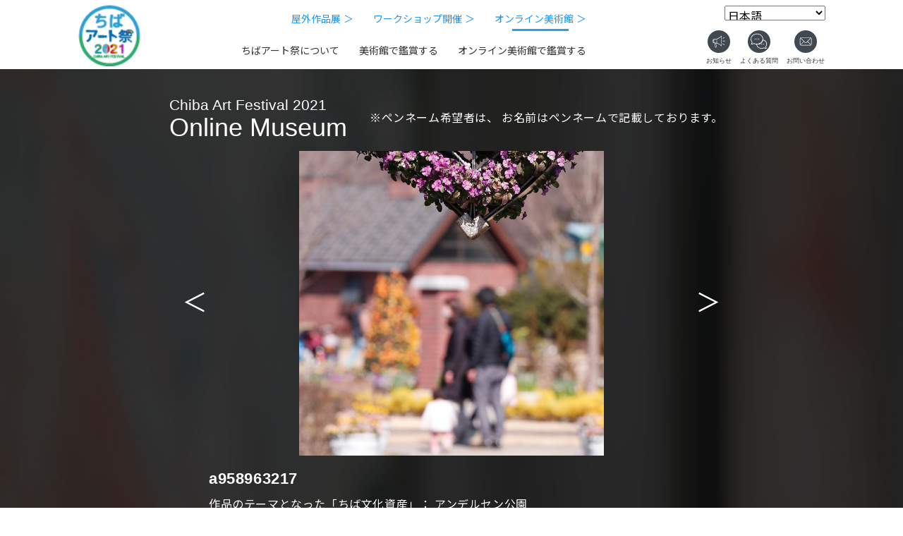

--- FILE ---
content_type: text/html; charset=UTF-8
request_url: https://chiba-art2021.com/dmuseum/3308/
body_size: 14051
content:
<!doctype html>
<html dir="ltr" lang="ja" prefix="og: https://ogp.me/ns#" class="no-js">
<head>
<!-- Google Tag Manager -->
<script>(function(w,d,s,l,i){w[l]=w[l]||[];w[l].push({'gtm.start':
new Date().getTime(),event:'gtm.js'});var f=d.getElementsByTagName(s)[0],
j=d.createElement(s),dl=l!='dataLayer'?'&l='+l:'';j.async=true;j.src=
'https://www.googletagmanager.com/gtm.js?id='+i+dl;f.parentNode.insertBefore(j,f);
})(window,document,'script','dataLayer','GTM-5VVD3BW');</script>
<!-- End Google Tag Manager -->
    
    
<meta charset="UTF-8">

<link href="//www.google-analytics.com" rel="dns-prefetch">
<link href="https://chiba-art2021.com/wp-content/themes/html5blank-stable/img/icons/favicon.ico" rel="shortcut icon">
<link href="https://chiba-art2021.com/wp-content/themes/html5blank-stable/img/icons/touch.png" rel="apple-touch-icon-precomposed">
<meta http-equiv="X-UA-Compatible" content="IE=edge,chrome=1">
<meta name="viewport" content="width=device-width, initial-scale=1.0">
<!--<meta name="description" content="ちばアート祭2021">-->
	<style>img:is([sizes="auto" i], [sizes^="auto," i]) { contain-intrinsic-size: 3000px 1500px }</style>
	
		<!-- All in One SEO 4.9.3 - aioseo.com -->
		<title>インスタ221-4 | ちばアート祭2021</title>
	<meta name="robots" content="noindex, max-snippet:-1, max-image-preview:large, max-video-preview:-1" />
	<link rel="canonical" href="https://chiba-art2021.com/dmuseum/3308/" />
	<meta name="generator" content="All in One SEO (AIOSEO) 4.9.3" />
		<meta property="og:locale" content="ja_JP" />
		<meta property="og:site_name" content="ちばアート祭2021｜公式サイト" />
		<meta property="og:type" content="article" />
		<meta property="og:title" content="インスタ221-4 | ちばアート祭2021" />
		<meta property="og:url" content="https://chiba-art2021.com/dmuseum/3308/" />
		<meta property="og:image" content="https://chiba-art2021.com/wp-content/uploads/2021/07/ogp_202107.jpg" />
		<meta property="og:image:secure_url" content="https://chiba-art2021.com/wp-content/uploads/2021/07/ogp_202107.jpg" />
		<meta property="og:image:width" content="1200" />
		<meta property="og:image:height" content="630" />
		<meta property="article:published_time" content="2021-06-15T05:48:50+00:00" />
		<meta property="article:modified_time" content="2021-07-08T04:32:12+00:00" />
		<meta name="twitter:card" content="summary" />
		<meta name="twitter:title" content="インスタ221-4 | ちばアート祭2021" />
		<meta name="twitter:image" content="https://chiba-art2021.com/wp-content/uploads/2021/07/ogp_202107.jpg" />
		<script type="application/ld+json" class="aioseo-schema">
			{"@context":"https:\/\/schema.org","@graph":[{"@type":"BreadcrumbList","@id":"https:\/\/chiba-art2021.com\/dmuseum\/3308\/#breadcrumblist","itemListElement":[{"@type":"ListItem","@id":"https:\/\/chiba-art2021.com#listItem","position":1,"name":"Home","item":"https:\/\/chiba-art2021.com","nextItem":{"@type":"ListItem","@id":"https:\/\/chiba-art2021.com\/dmuseum\/#listItem","name":"\u30aa\u30f3\u30e9\u30a4\u30f3\u7f8e\u8853\u9928"}},{"@type":"ListItem","@id":"https:\/\/chiba-art2021.com\/dmuseum\/#listItem","position":2,"name":"\u30aa\u30f3\u30e9\u30a4\u30f3\u7f8e\u8853\u9928","item":"https:\/\/chiba-art2021.com\/dmuseum\/","nextItem":{"@type":"ListItem","@id":"https:\/\/chiba-art2021.com\/dmuseum\/3308\/#listItem","name":"\u30a4\u30f3\u30b9\u30bf221-4"},"previousItem":{"@type":"ListItem","@id":"https:\/\/chiba-art2021.com#listItem","name":"Home"}},{"@type":"ListItem","@id":"https:\/\/chiba-art2021.com\/dmuseum\/3308\/#listItem","position":3,"name":"\u30a4\u30f3\u30b9\u30bf221-4","previousItem":{"@type":"ListItem","@id":"https:\/\/chiba-art2021.com\/dmuseum\/#listItem","name":"\u30aa\u30f3\u30e9\u30a4\u30f3\u7f8e\u8853\u9928"}}]},{"@type":"Organization","@id":"https:\/\/chiba-art2021.com\/#organization","name":"\u3061\u3070\u30a2\u30fc\u30c8\u796d2021","description":"\u3061\u3070\u30a2\u30fc\u30c8\u796d2021","url":"https:\/\/chiba-art2021.com\/"},{"@type":"WebPage","@id":"https:\/\/chiba-art2021.com\/dmuseum\/3308\/#webpage","url":"https:\/\/chiba-art2021.com\/dmuseum\/3308\/","name":"\u30a4\u30f3\u30b9\u30bf221-4 | \u3061\u3070\u30a2\u30fc\u30c8\u796d2021","inLanguage":"ja","isPartOf":{"@id":"https:\/\/chiba-art2021.com\/#website"},"breadcrumb":{"@id":"https:\/\/chiba-art2021.com\/dmuseum\/3308\/#breadcrumblist"},"datePublished":"2021-06-15T14:48:50+09:00","dateModified":"2021-07-08T13:32:12+09:00"},{"@type":"WebSite","@id":"https:\/\/chiba-art2021.com\/#website","url":"https:\/\/chiba-art2021.com\/","name":"\u3061\u3070\u30a2\u30fc\u30c8\u796d2021","description":"\u3061\u3070\u30a2\u30fc\u30c8\u796d2021","inLanguage":"ja","publisher":{"@id":"https:\/\/chiba-art2021.com\/#organization"}}]}
		</script>
		<!-- All in One SEO -->

<link rel='dns-prefetch' href='//ajax.googleapis.com' />
<script type="text/javascript">
/* <![CDATA[ */
window._wpemojiSettings = {"baseUrl":"https:\/\/s.w.org\/images\/core\/emoji\/16.0.1\/72x72\/","ext":".png","svgUrl":"https:\/\/s.w.org\/images\/core\/emoji\/16.0.1\/svg\/","svgExt":".svg","source":{"concatemoji":"https:\/\/chiba-art2021.com\/wp-includes\/js\/wp-emoji-release.min.js?ver=6.8.3"}};
/*! This file is auto-generated */
!function(s,n){var o,i,e;function c(e){try{var t={supportTests:e,timestamp:(new Date).valueOf()};sessionStorage.setItem(o,JSON.stringify(t))}catch(e){}}function p(e,t,n){e.clearRect(0,0,e.canvas.width,e.canvas.height),e.fillText(t,0,0);var t=new Uint32Array(e.getImageData(0,0,e.canvas.width,e.canvas.height).data),a=(e.clearRect(0,0,e.canvas.width,e.canvas.height),e.fillText(n,0,0),new Uint32Array(e.getImageData(0,0,e.canvas.width,e.canvas.height).data));return t.every(function(e,t){return e===a[t]})}function u(e,t){e.clearRect(0,0,e.canvas.width,e.canvas.height),e.fillText(t,0,0);for(var n=e.getImageData(16,16,1,1),a=0;a<n.data.length;a++)if(0!==n.data[a])return!1;return!0}function f(e,t,n,a){switch(t){case"flag":return n(e,"\ud83c\udff3\ufe0f\u200d\u26a7\ufe0f","\ud83c\udff3\ufe0f\u200b\u26a7\ufe0f")?!1:!n(e,"\ud83c\udde8\ud83c\uddf6","\ud83c\udde8\u200b\ud83c\uddf6")&&!n(e,"\ud83c\udff4\udb40\udc67\udb40\udc62\udb40\udc65\udb40\udc6e\udb40\udc67\udb40\udc7f","\ud83c\udff4\u200b\udb40\udc67\u200b\udb40\udc62\u200b\udb40\udc65\u200b\udb40\udc6e\u200b\udb40\udc67\u200b\udb40\udc7f");case"emoji":return!a(e,"\ud83e\udedf")}return!1}function g(e,t,n,a){var r="undefined"!=typeof WorkerGlobalScope&&self instanceof WorkerGlobalScope?new OffscreenCanvas(300,150):s.createElement("canvas"),o=r.getContext("2d",{willReadFrequently:!0}),i=(o.textBaseline="top",o.font="600 32px Arial",{});return e.forEach(function(e){i[e]=t(o,e,n,a)}),i}function t(e){var t=s.createElement("script");t.src=e,t.defer=!0,s.head.appendChild(t)}"undefined"!=typeof Promise&&(o="wpEmojiSettingsSupports",i=["flag","emoji"],n.supports={everything:!0,everythingExceptFlag:!0},e=new Promise(function(e){s.addEventListener("DOMContentLoaded",e,{once:!0})}),new Promise(function(t){var n=function(){try{var e=JSON.parse(sessionStorage.getItem(o));if("object"==typeof e&&"number"==typeof e.timestamp&&(new Date).valueOf()<e.timestamp+604800&&"object"==typeof e.supportTests)return e.supportTests}catch(e){}return null}();if(!n){if("undefined"!=typeof Worker&&"undefined"!=typeof OffscreenCanvas&&"undefined"!=typeof URL&&URL.createObjectURL&&"undefined"!=typeof Blob)try{var e="postMessage("+g.toString()+"("+[JSON.stringify(i),f.toString(),p.toString(),u.toString()].join(",")+"));",a=new Blob([e],{type:"text/javascript"}),r=new Worker(URL.createObjectURL(a),{name:"wpTestEmojiSupports"});return void(r.onmessage=function(e){c(n=e.data),r.terminate(),t(n)})}catch(e){}c(n=g(i,f,p,u))}t(n)}).then(function(e){for(var t in e)n.supports[t]=e[t],n.supports.everything=n.supports.everything&&n.supports[t],"flag"!==t&&(n.supports.everythingExceptFlag=n.supports.everythingExceptFlag&&n.supports[t]);n.supports.everythingExceptFlag=n.supports.everythingExceptFlag&&!n.supports.flag,n.DOMReady=!1,n.readyCallback=function(){n.DOMReady=!0}}).then(function(){return e}).then(function(){var e;n.supports.everything||(n.readyCallback(),(e=n.source||{}).concatemoji?t(e.concatemoji):e.wpemoji&&e.twemoji&&(t(e.twemoji),t(e.wpemoji)))}))}((window,document),window._wpemojiSettings);
/* ]]> */
</script>
<link rel='stylesheet' id='sbi_styles-css' href='https://chiba-art2021.com/wp-content/plugins/instagram-feed/css/sbi-styles.min.css?ver=6.10.0' media='all' />
<style id='wp-emoji-styles-inline-css' type='text/css'>

	img.wp-smiley, img.emoji {
		display: inline !important;
		border: none !important;
		box-shadow: none !important;
		height: 1em !important;
		width: 1em !important;
		margin: 0 0.07em !important;
		vertical-align: -0.1em !important;
		background: none !important;
		padding: 0 !important;
	}
</style>
<link rel='stylesheet' id='wp-block-library-css' href='https://chiba-art2021.com/wp-includes/css/dist/block-library/style.min.css?ver=6.8.3' media='all' />
<style id='classic-theme-styles-inline-css' type='text/css'>
/*! This file is auto-generated */
.wp-block-button__link{color:#fff;background-color:#32373c;border-radius:9999px;box-shadow:none;text-decoration:none;padding:calc(.667em + 2px) calc(1.333em + 2px);font-size:1.125em}.wp-block-file__button{background:#32373c;color:#fff;text-decoration:none}
</style>
<link rel='stylesheet' id='aioseo/css/src/vue/standalone/blocks/table-of-contents/global.scss-css' href='https://chiba-art2021.com/wp-content/plugins/all-in-one-seo-pack/dist/Lite/assets/css/table-of-contents/global.e90f6d47.css?ver=4.9.3' media='all' />
<style id='global-styles-inline-css' type='text/css'>
:root{--wp--preset--aspect-ratio--square: 1;--wp--preset--aspect-ratio--4-3: 4/3;--wp--preset--aspect-ratio--3-4: 3/4;--wp--preset--aspect-ratio--3-2: 3/2;--wp--preset--aspect-ratio--2-3: 2/3;--wp--preset--aspect-ratio--16-9: 16/9;--wp--preset--aspect-ratio--9-16: 9/16;--wp--preset--color--black: #000000;--wp--preset--color--cyan-bluish-gray: #abb8c3;--wp--preset--color--white: #ffffff;--wp--preset--color--pale-pink: #f78da7;--wp--preset--color--vivid-red: #cf2e2e;--wp--preset--color--luminous-vivid-orange: #ff6900;--wp--preset--color--luminous-vivid-amber: #fcb900;--wp--preset--color--light-green-cyan: #7bdcb5;--wp--preset--color--vivid-green-cyan: #00d084;--wp--preset--color--pale-cyan-blue: #8ed1fc;--wp--preset--color--vivid-cyan-blue: #0693e3;--wp--preset--color--vivid-purple: #9b51e0;--wp--preset--gradient--vivid-cyan-blue-to-vivid-purple: linear-gradient(135deg,rgba(6,147,227,1) 0%,rgb(155,81,224) 100%);--wp--preset--gradient--light-green-cyan-to-vivid-green-cyan: linear-gradient(135deg,rgb(122,220,180) 0%,rgb(0,208,130) 100%);--wp--preset--gradient--luminous-vivid-amber-to-luminous-vivid-orange: linear-gradient(135deg,rgba(252,185,0,1) 0%,rgba(255,105,0,1) 100%);--wp--preset--gradient--luminous-vivid-orange-to-vivid-red: linear-gradient(135deg,rgba(255,105,0,1) 0%,rgb(207,46,46) 100%);--wp--preset--gradient--very-light-gray-to-cyan-bluish-gray: linear-gradient(135deg,rgb(238,238,238) 0%,rgb(169,184,195) 100%);--wp--preset--gradient--cool-to-warm-spectrum: linear-gradient(135deg,rgb(74,234,220) 0%,rgb(151,120,209) 20%,rgb(207,42,186) 40%,rgb(238,44,130) 60%,rgb(251,105,98) 80%,rgb(254,248,76) 100%);--wp--preset--gradient--blush-light-purple: linear-gradient(135deg,rgb(255,206,236) 0%,rgb(152,150,240) 100%);--wp--preset--gradient--blush-bordeaux: linear-gradient(135deg,rgb(254,205,165) 0%,rgb(254,45,45) 50%,rgb(107,0,62) 100%);--wp--preset--gradient--luminous-dusk: linear-gradient(135deg,rgb(255,203,112) 0%,rgb(199,81,192) 50%,rgb(65,88,208) 100%);--wp--preset--gradient--pale-ocean: linear-gradient(135deg,rgb(255,245,203) 0%,rgb(182,227,212) 50%,rgb(51,167,181) 100%);--wp--preset--gradient--electric-grass: linear-gradient(135deg,rgb(202,248,128) 0%,rgb(113,206,126) 100%);--wp--preset--gradient--midnight: linear-gradient(135deg,rgb(2,3,129) 0%,rgb(40,116,252) 100%);--wp--preset--font-size--small: 13px;--wp--preset--font-size--medium: 20px;--wp--preset--font-size--large: 36px;--wp--preset--font-size--x-large: 42px;--wp--preset--spacing--20: 0.44rem;--wp--preset--spacing--30: 0.67rem;--wp--preset--spacing--40: 1rem;--wp--preset--spacing--50: 1.5rem;--wp--preset--spacing--60: 2.25rem;--wp--preset--spacing--70: 3.38rem;--wp--preset--spacing--80: 5.06rem;--wp--preset--shadow--natural: 6px 6px 9px rgba(0, 0, 0, 0.2);--wp--preset--shadow--deep: 12px 12px 50px rgba(0, 0, 0, 0.4);--wp--preset--shadow--sharp: 6px 6px 0px rgba(0, 0, 0, 0.2);--wp--preset--shadow--outlined: 6px 6px 0px -3px rgba(255, 255, 255, 1), 6px 6px rgba(0, 0, 0, 1);--wp--preset--shadow--crisp: 6px 6px 0px rgba(0, 0, 0, 1);}:where(.is-layout-flex){gap: 0.5em;}:where(.is-layout-grid){gap: 0.5em;}body .is-layout-flex{display: flex;}.is-layout-flex{flex-wrap: wrap;align-items: center;}.is-layout-flex > :is(*, div){margin: 0;}body .is-layout-grid{display: grid;}.is-layout-grid > :is(*, div){margin: 0;}:where(.wp-block-columns.is-layout-flex){gap: 2em;}:where(.wp-block-columns.is-layout-grid){gap: 2em;}:where(.wp-block-post-template.is-layout-flex){gap: 1.25em;}:where(.wp-block-post-template.is-layout-grid){gap: 1.25em;}.has-black-color{color: var(--wp--preset--color--black) !important;}.has-cyan-bluish-gray-color{color: var(--wp--preset--color--cyan-bluish-gray) !important;}.has-white-color{color: var(--wp--preset--color--white) !important;}.has-pale-pink-color{color: var(--wp--preset--color--pale-pink) !important;}.has-vivid-red-color{color: var(--wp--preset--color--vivid-red) !important;}.has-luminous-vivid-orange-color{color: var(--wp--preset--color--luminous-vivid-orange) !important;}.has-luminous-vivid-amber-color{color: var(--wp--preset--color--luminous-vivid-amber) !important;}.has-light-green-cyan-color{color: var(--wp--preset--color--light-green-cyan) !important;}.has-vivid-green-cyan-color{color: var(--wp--preset--color--vivid-green-cyan) !important;}.has-pale-cyan-blue-color{color: var(--wp--preset--color--pale-cyan-blue) !important;}.has-vivid-cyan-blue-color{color: var(--wp--preset--color--vivid-cyan-blue) !important;}.has-vivid-purple-color{color: var(--wp--preset--color--vivid-purple) !important;}.has-black-background-color{background-color: var(--wp--preset--color--black) !important;}.has-cyan-bluish-gray-background-color{background-color: var(--wp--preset--color--cyan-bluish-gray) !important;}.has-white-background-color{background-color: var(--wp--preset--color--white) !important;}.has-pale-pink-background-color{background-color: var(--wp--preset--color--pale-pink) !important;}.has-vivid-red-background-color{background-color: var(--wp--preset--color--vivid-red) !important;}.has-luminous-vivid-orange-background-color{background-color: var(--wp--preset--color--luminous-vivid-orange) !important;}.has-luminous-vivid-amber-background-color{background-color: var(--wp--preset--color--luminous-vivid-amber) !important;}.has-light-green-cyan-background-color{background-color: var(--wp--preset--color--light-green-cyan) !important;}.has-vivid-green-cyan-background-color{background-color: var(--wp--preset--color--vivid-green-cyan) !important;}.has-pale-cyan-blue-background-color{background-color: var(--wp--preset--color--pale-cyan-blue) !important;}.has-vivid-cyan-blue-background-color{background-color: var(--wp--preset--color--vivid-cyan-blue) !important;}.has-vivid-purple-background-color{background-color: var(--wp--preset--color--vivid-purple) !important;}.has-black-border-color{border-color: var(--wp--preset--color--black) !important;}.has-cyan-bluish-gray-border-color{border-color: var(--wp--preset--color--cyan-bluish-gray) !important;}.has-white-border-color{border-color: var(--wp--preset--color--white) !important;}.has-pale-pink-border-color{border-color: var(--wp--preset--color--pale-pink) !important;}.has-vivid-red-border-color{border-color: var(--wp--preset--color--vivid-red) !important;}.has-luminous-vivid-orange-border-color{border-color: var(--wp--preset--color--luminous-vivid-orange) !important;}.has-luminous-vivid-amber-border-color{border-color: var(--wp--preset--color--luminous-vivid-amber) !important;}.has-light-green-cyan-border-color{border-color: var(--wp--preset--color--light-green-cyan) !important;}.has-vivid-green-cyan-border-color{border-color: var(--wp--preset--color--vivid-green-cyan) !important;}.has-pale-cyan-blue-border-color{border-color: var(--wp--preset--color--pale-cyan-blue) !important;}.has-vivid-cyan-blue-border-color{border-color: var(--wp--preset--color--vivid-cyan-blue) !important;}.has-vivid-purple-border-color{border-color: var(--wp--preset--color--vivid-purple) !important;}.has-vivid-cyan-blue-to-vivid-purple-gradient-background{background: var(--wp--preset--gradient--vivid-cyan-blue-to-vivid-purple) !important;}.has-light-green-cyan-to-vivid-green-cyan-gradient-background{background: var(--wp--preset--gradient--light-green-cyan-to-vivid-green-cyan) !important;}.has-luminous-vivid-amber-to-luminous-vivid-orange-gradient-background{background: var(--wp--preset--gradient--luminous-vivid-amber-to-luminous-vivid-orange) !important;}.has-luminous-vivid-orange-to-vivid-red-gradient-background{background: var(--wp--preset--gradient--luminous-vivid-orange-to-vivid-red) !important;}.has-very-light-gray-to-cyan-bluish-gray-gradient-background{background: var(--wp--preset--gradient--very-light-gray-to-cyan-bluish-gray) !important;}.has-cool-to-warm-spectrum-gradient-background{background: var(--wp--preset--gradient--cool-to-warm-spectrum) !important;}.has-blush-light-purple-gradient-background{background: var(--wp--preset--gradient--blush-light-purple) !important;}.has-blush-bordeaux-gradient-background{background: var(--wp--preset--gradient--blush-bordeaux) !important;}.has-luminous-dusk-gradient-background{background: var(--wp--preset--gradient--luminous-dusk) !important;}.has-pale-ocean-gradient-background{background: var(--wp--preset--gradient--pale-ocean) !important;}.has-electric-grass-gradient-background{background: var(--wp--preset--gradient--electric-grass) !important;}.has-midnight-gradient-background{background: var(--wp--preset--gradient--midnight) !important;}.has-small-font-size{font-size: var(--wp--preset--font-size--small) !important;}.has-medium-font-size{font-size: var(--wp--preset--font-size--medium) !important;}.has-large-font-size{font-size: var(--wp--preset--font-size--large) !important;}.has-x-large-font-size{font-size: var(--wp--preset--font-size--x-large) !important;}
:where(.wp-block-post-template.is-layout-flex){gap: 1.25em;}:where(.wp-block-post-template.is-layout-grid){gap: 1.25em;}
:where(.wp-block-columns.is-layout-flex){gap: 2em;}:where(.wp-block-columns.is-layout-grid){gap: 2em;}
:root :where(.wp-block-pullquote){font-size: 1.5em;line-height: 1.6;}
</style>
<link rel='stylesheet' id='normalize-css' href='https://chiba-art2021.com/wp-content/themes/html5blank-stable/normalize.css?ver=1727584348' media='all' />
<link rel='stylesheet' id='html5blank-css' href='https://chiba-art2021.com/wp-content/themes/html5blank-stable/style.css?ver=1727584348' media='all' />
<script type="text/javascript" src="https://chiba-art2021.com/wp-content/themes/html5blank-stable/js/lib/conditionizr-4.3.0.min.js?ver=1727584348" id="conditionizr-js"></script>
<script type="text/javascript" src="https://chiba-art2021.com/wp-content/themes/html5blank-stable/js/lib/modernizr-2.7.1.min.js?ver=1727584348" id="modernizr-js"></script>
<script type="text/javascript" src="https://ajax.googleapis.com/ajax/libs/jquery/3.5.1/jquery.min.js?ver=6.8.3" id="jquery-js"></script>
<script type="text/javascript" src="https://chiba-art2021.com/wp-content/themes/html5blank-stable/js/scripts.js?ver=1727584348" id="html5blankscripts-js"></script>
<link rel="https://api.w.org/" href="https://chiba-art2021.com/wp-json/" /><link rel="alternate" title="JSON" type="application/json" href="https://chiba-art2021.com/wp-json/wp/v2/dmuseum/3308" /><link rel="alternate" title="oEmbed (JSON)" type="application/json+oembed" href="https://chiba-art2021.com/wp-json/oembed/1.0/embed?url=https%3A%2F%2Fchiba-art2021.com%2Fdmuseum%2F3308%2F" />
<link rel="alternate" title="oEmbed (XML)" type="text/xml+oembed" href="https://chiba-art2021.com/wp-json/oembed/1.0/embed?url=https%3A%2F%2Fchiba-art2021.com%2Fdmuseum%2F3308%2F&#038;format=xml" />
<script>
  // conditionizr.com
  // configure environment tests
  conditionizr.config({
      assets: 'https://chiba-art2021.com/wp-content/themes/html5blank-stable',
      tests: {}
  });
</script>
<link rel="stylesheet" href="https://chiba-art2021.com/wp-content/themes/html5blank-stable/common/css/core/common.css">
<link rel="stylesheet" href="https://chiba-art2021.com/wp-content/themes/html5blank-stable/common/css/core/font.css">
<link rel="stylesheet" href="https://chiba-art2021.com/wp-content/themes/html5blank-stable/common/css/core/common_sp.css" media="screen and (max-width:768px)">
<link rel="stylesheet" href="https://chiba-art2021.com/wp-content/themes/html5blank-stable/common/css/core/drawer.css" media="screen and (max-width:768px)">
<link rel="stylesheet" href="https://chiba-art2021.com/wp-content/themes/html5blank-stable/common/css/core/common_pc.css" media="screen and (min-width:769px)">
<link type="text/css" rel="stylesheet" href="https://chiba-art2021.com/wp-content/themes/html5blank-stable/common/css/dmuseum.css" />
<link type="text/css" rel="stylesheet" href="https://chiba-art2021.com/wp-content/themes/html5blank-stable/common/css/dmuseum-single.css" />
	
<!-- 追加CSS -->
<link rel="stylesheet" href="https://chiba-art2021.com/wp-content/themes/html5blank-stable/common/css/add-style.css?6979fe747cef7">
	
<!--追加20210603-->
<script src="https://chiba-art2021.com/wp-content/themes/html5blank-stable/js/smooth_scroll.js"></script> 
<script src="https://chiba-art2021.com/wp-content/themes/html5blank-stable/js/fonts.js"></script> 
<script src="https://code.jquery.com/jquery-1.11.3.min.js"></script> 
<script id="rendered-js">
//チェックが入ったら、ボタンを押せる
$(function () {
  $(".label_inner").click(function () {
    $(".notes_required").toggleClass("_check");
    $(".btnArea").toggleClass("_check");
  });
});
//# sourceURL=pen.js
    </script>
<script>
//複数チェックが入ったら、ボタンを押せる
$(function(){
$(".demo2").click(function(){
var ck_count = $(".checkbox-double :checked").length;
if (ck_count <= 1 ){
$("#link2").html("<span>事前申込はこちら</span>");
} else {
$("#link2").html("<a href='https://airrsv.net/chiba-art2021/calendar' target=\"_blank\">事前申込はこちら</a>");
}
});
});
//複数チェックが入ったら、ボタンを押せる
</script>
 
</head>

<body class="wp-singular dmuseum-template-default single single-dmuseum postid-3308 wp-theme-html5blank-stable 221-4">
<!-- Google Tag Manager (noscript) -->
<noscript><iframe src="https://www.googletagmanager.com/ns.html?id=GTM-5VVD3BW"
height="0" width="0" style="display:none;visibility:hidden"></iframe></noscript>
<!-- End Google Tag Manager (noscript) -->

<div class="wrapper hd-wrapper"> 
  
  <!-- header -->
  <header class="header clear" role="banner"> 
    <!-- nav -->
    <nav class="nav" role="navigation"> 
      <!-- PC ここから -->
      <div class="pc">
        <div class="flex-container container-menu"> 
          <!-- ロゴ ここから -->
          <h1 class="flex-item logo container-menu-list--01"> <a href="/"><img src="https://chiba-art2021.com/wp-content/themes/html5blank-stable/images2021/hd_logo.png" alt="ちばアート祭2021"></a> </h1>
          <!-- ロゴここまで --> 
          <!-- メニュー群 ここから -->
          <div class="flex-item flex-container container-menu-list--02">
            <div class="flex-item flex-container container-menu-list__item container-menu-list__item--01">
              <div class="flex-item"><a href="/outdoor-exhibition/">屋外作品展 ＞</a></div>
              <div class="flex-item"><a href="/ws/">ワークショップ開催 ＞</a></div>
              <!--<div class="flex-item"><a href="/award/">優秀作品発表 ＞</a></div>--> 
              <div class="flex-item"> <a href="/dmuseum/">オンライン美術館 ＞</a> </div> 
            </div>
            <div class="flex-item flex-container container-menu-list__item container-menu-list__item--02">
              <div class="flex-item"> <a href="/about/">ちばアート祭について</a> </div>
              <div class="flex-item"> <a href="/kanshou_mu/">美術館で鑑賞する</a> </div>
              <div class="flex-item"> <a href="/kanshou_online/">オンライン美術館で鑑賞する</a> </div>
              <!--<div class="flex-item"> <a href="/chibabunkashisan/">ちば文化資産とは</a> </div>-->
              <!--<div class="flex-item"> <a href="/koubo/">絵画・写真公募展作品募集</a> </div>--> 
            </div>
          </div>
          <!-- メニュー群 ここまで -->
          
          <div class="container-menu-list--03">
            <div class="floor-02"> 
              <!--G-translate-->
              <div class="translate-sec at-header"><div class="gtranslate_wrapper" id="gt-wrapper-11899031"></div></div>
            </div>
            <div class="floor-01"> 
              <!-- ボタン群 ここから -->
              <div class="flex-item flex-container container-menu-list--03-inner">
                <div class="flex-item"> <a href="/information/"><img src="https://chiba-art2021.com/wp-content/themes/html5blank-stable/common/imgs/header/btn-header-information_pc.svg" alt="お知らせ"></a> </div>
                <div class="flex-item"> <a href="/faq/"><img src="https://chiba-art2021.com/wp-content/themes/html5blank-stable/common/imgs/header/btn-header-faq_pc.svg" alt="よくある質問"></a> </div>
                <div class="flex-item"> <a href="/contact/"><img src="https://chiba-art2021.com/wp-content/themes/html5blank-stable/common/imgs/header/btn-header-inquiry_pc.svg" alt="お問合せ"></a> </div>
              </div>
              <!-- ボタン群 ここまで --> 
            </div>
          </div>
        </div>
      </div>
      <!-- PC ここまで --> 
      <!-- SP ここから -->
      <div class="sp">
        <div class="flex-container container-menu">
          <h1 class="flex-item logo"> <a href="/"><img src="https://chiba-art2021.com/wp-content/themes/html5blank-stable/images2021/hd_logo.png" alt="ちばアート祭2021"></a> </h1>
          <div class="g-translate-sp"> 
            <!--G-translate-->
            <div class="translate-sec at-header"><div class="gtranslate_wrapper" id="gt-wrapper-49336523"></div></div>
          </div>
          <div id="drawer-open" class="flex-item"><img src="https://chiba-art2021.com/wp-content/themes/html5blank-stable/common/imgs/header/btn-header-drawer-open_sp.svg" alt=""></div>
          <div id="drawer-close" class="flex-item hide"><img src="https://chiba-art2021.com/wp-content/themes/html5blank-stable/common/imgs/header/btn-header-drawer-close_sp.svg" alt=""></div>
        </div>
        <div id="bg-drawer"></div>
        <div id="drawer" class="hide">
          <ul class="container-drawer-list">
            <li class="container-drawer-list__item flex-container"><a href="/about/">ちばアート祭について</a></li>
            <!--<li class="container-drawer-list__item flex-container"><a href="/koubo/">絵画・写真公募展作品募集</a></li>-->
              <li class="container-drawer-list__item flex-container"><a href="/outdoor-exhibition/">屋外作品展</a></li>
            <li class="container-drawer-list__item flex-container"><a href="/ws/">ワークショップを開催</a></li>
            <!--<li class="container-drawer-list__item flex-container blue"><a href="/online-ws/">オンラインワークショップ</a></li>-->
            <li class="container-drawer-list__item flex-container"><a href="/kanshou_mu/">美術館で鑑賞する</a></li>
            <li class="container-drawer-list__item flex-container"><a href="/kanshou_online/">オンライン美術館で鑑賞する</a></li>
            <li class="container-drawer-list__item flex-container blue"><a href="/dmuseum/">オンライン美術館</a></li>
            <!--<li class="container-drawer-list__item flex-container blue"><a href="/award/">優秀作品発表</a></li>-->
            <!--<li class="container-drawer-list__item flex-container"><a href="/chibabunkashisan/">ちば文化資産とは</a></li>-->
              <li class="container-drawer-list__item flex-container icon information"><a href="/information/"><img src="https://chiba-art2021.com/wp-content/themes/html5blank-stable/common/imgs/header/img-header-information_sp.svg" alt="">お知らせ</a></li>
            <li class="container-drawer-list__item flex-container icon faq"><a href="/faq/"><img src="https://chiba-art2021.com/wp-content/themes/html5blank-stable/common/imgs/header/img-header-faq_sp.svg" alt="">よくある質問</a></li>
            
            <li class="container-drawer-list__item flex-container icon inquiry"><a href="/contact/"><img src="https://chiba-art2021.com/wp-content/themes/html5blank-stable/common/imgs/header/img-header-faq_sp.svg" alt="">お問い合わせ</a></li>
            <li class="container-drawer-list__item flex-container"><a href="/policy/">プライバシーポリシー</a></li>
          </ul>
        </div>
        <script>
    'use strict';
    function changeDrawer() {
        $('#drawer').toggleClass("hide");
        $('#drawer-open').toggleClass("hide");
        $('#drawer-close').toggleClass("hide");
        $('#bg-drawer').toggleClass("hide");
        $('#btn-bg-drawer').toggleClass("hide");
    }
    $('#drawer-open').click(function() {
     changeDrawer();
    })
    $('#drawer-close').click(function() {
     changeDrawer();
    })
    $('#bg-drawer').click(function() {
     changeDrawer();
    })
    
   </script> 
      </div>
      <!-- SP ここまで --> 
    </nav>
    <!-- /nav --> 
  </header>
  <!-- /header --> 
  
  <!-- wrapper --> 
</div>
<div class="wrapper wrapper-atpage">
<main role="main">
 <!-- section -->
 <section>
  <!-- オンライン美術館 ここから -->
  <div class="container-dmuseum">
   <!-- inner ここから -->
   <div class="inner">
    <!-- タイトル ここから -->
    <div class="container-title flex-container">
     <div class="flex-item box-txt">
      <h1 class="tx--heading">Chiba Art Festival 2021</h1>
      <h2 class="tx--subheading">Online Museum</h2>
     </div>
     <div class="flex-item flex-container">
      <p class="tx--lead">※ペンネーム希望者は、<br class="sp">
       お名前はペンネームで<br class="sp">記載しております。</p>
     </div>
    </div>
    <!-- タイトル ここまで -->
    <!-- 作品コンテナ ここから -->
    <div class="container-works">
     <!--instagram-->
     <!---->
     <ul class="flex-container">
      <li class="flex-item LH">
       <a href="https://chiba-art2021.com/dmuseum/3304/" rel="prev">＜</a>      </li>
      <li class="flex-item box-img">
       <div><img src="https://chiba-art2021.com/wp-content/uploads/2021/06/221-4.jpg" /></div>
      </li>
      <li class="flex-item RH">
       <a href="https://chiba-art2021.com/dmuseum/3303/" rel="next">＞</a>      </li>
     </ul>
     <!---->
     <p class="tx--heading">
      <strong>a958963217</strong>
            <br class="sp">
      <strong></strong>
     </p>
     <p class="tx--subheading">作品のテーマとなった「ちば文化資産」：<br class="sp">
      アンデルセン公園     </p>
     <p>
           </p>
    </div>
    <!-- 作品コンテナ ここまで -->
    
    <!-- 検索モジュール ここから -->
    
<div class="container-search">
 <p class="tx--heading">検索して作品を表示&nbsp;/&nbsp;<span>
  <a href="/dmuseum/">全てを表示</a>
  </span></p>
 <!-- 部門で探す ここから -->
 <div class="container-search__category">
  <form method="get" action="/dmuseum/" >
   <ul class="flex-container">
    <li class="flex-item"><p class="tx--subheading">部門から検索</p></li>
    <li class="flex-item">
     <input name="category" type="radio" value="draw">
     絵画部門</li>
    <li class="flex-item">
     <input name="category" type="radio" value="photo">
     写真部門</li>
    <li class="flex-item">
     <input name="category" type="radio" value="instagram">
     インスタグラム部門</li>
    <li class="flex-item">
     <button type="submit">検索</button>
    </li>
   </ul>
   <input name="type" type="hidden" id="type" value="category">
   <input name="search" type="hidden" id="search" value="search">
  </form>
 </div>
 <!-- 部門で探す ここまで -->
 <div class="flex-container">
 <!-- 応募者様のお名前で検索 ここから -->
 <div class="container-search__artist flex-item">
  <p class="tx--subheading">応募者様のお名前で検索</p>
  <form method="get" action="/dmuseum/">
   <input name="artist" type="text" id="artist">
   <button type="submit">検索</button>
   <input name="type" type="hidden" id="type" value="artist">
   <input name="search" type="hidden" id="search" value="search">
  </form>
 </div>
 <!-- 応募者様のお名前で検索 ここまで -->
 <!-- 文化資産で探す ここから -->
 <div class="container-search__theme flex-item">
  <p class="tx--subheading">文化資産名から検索</p>
 <form method="get" action="/dmuseum/">
  <select name="theme">
   <option value="001">稲毛の浅間神社と松林</option>
   <option value="002">猪鼻城址</option>
   <option value="003">加曽利貝塚</option>
   <option value="004">千葉寺と千葉笑い</option>
   <option value="005">千葉市美術館（旧川崎銀行千葉支店本館）</option>
   <option value="006">千葉神社と妙見大祭</option>
   <option value="007">千葉の親子三代夏祭り</option>
   <option value="008">千葉ポートタワー・千葉ポートパークと千葉県立美術館</option>
   <option value="009">幕張新都心</option>
   <option value="010">飯香岡八幡宮本殿</option>
   <option value="011">市原の柳楯神事</option>
   <option value="012">上総国分寺跡、上総国分尼寺跡</option>
   <option value="013">日蓮伝説が遺されている中山法華経寺と中山・若宮界隈</option>
   <option value="014">東山魁夷記念館</option>
   <option value="015">アンデルセン公園</option>
   <option value="016">中山競馬場</option>
   <option value="017">船橋大神宮と神楽</option>
   <option value="018">谷津干潟</option>
   <option value="019">京成バラ園ローズガーデン</option>
   <option value="020">浦安の文化財住宅</option>
   <option value="021">戸定邸と庭園</option>
   <option value="022">矢切の渡し・野菊の墓文学碑</option>
   <option value="023">利根運河</option>
   <option value="024">手賀沼花火大会</option>
   <option value="025">白樺派と文人の郷</option>
   <option value="026">布佐地区の江戸文化遺産</option>
   <option value="027">鎌ケ谷大仏と周辺商店街の景観</option>
   <option value="028">伊能歌舞伎</option>
   <option value="029">成田山新勝寺・門前町と祇園祭</option>
   <option value="030">佐倉城跡・城下町と”江戸”時代まつり</option>
   <option value="031">佐倉チューリップフェスタ</option>
   <option value="032">佐倉の秋祭り</option>
   <option value="033">千葉県立佐倉高等学校記念館</option>
   <option value="034">DIC川村記念美術館</option>
   <option value="035">武術 立身流</option>
   <option value="036">内黒田はだか参り</option>
   <option value="037">ぼっち（落花生の野積み）の風景</option>
   <option value="038">清戸の泉</option>
   <option value="039">旧岩﨑家末廣別邸</option>
   <option value="040">千葉県立房総のむら</option>
   <option value="041">伊能忠敬旧宅</option>
   <option value="042">香取市佐原伝統的建造物群保存地区</option>
   <option value="043">香取神宮と式年神幸祭</option>
   <option value="044">佐原の山車行事</option>
   <option value="045">神崎神社となんじゃもんじゃ</option>
   <option value="046">多古のしいかご舞</option>
   <option value="047">犬吠埼灯台</option>
   <option value="048">銚子電鉄とその沿線の風景</option>
   <option value="049">銚子の醬油醸造</option>
   <option value="050">銚子はね太鼓</option>
   <option value="051">屏風ケ浦とジオパーク</option>
   <option value="052">飯高寺</option>
   <option value="053">東金駅西口の歴史的建造物群</option>
   <option value="054">八鶴湖</option>
   <option value="055">歌人伊藤左千夫の生家</option>
   <option value="056">山武市サマーカーニバル</option>
   <option value="057">県政発祥の地「宮谷県庁跡」</option>
   <option value="058">永田旭連の獅子舞</option>
   <option value="059">芝山はにわ祭</option>
   <option value="060">鬼来迎</option>
   <option value="061">茂原七夕まつり</option>
   <option value="062">芥川荘</option>
   <option value="063">玉前神社とその門前町</option>
   <option value="064">釣ヶ崎海岸の景観</option>
   <option value="065">妙楽寺と妙楽寺の森</option>
   <option value="066">岩沼の獅子舞</option>
   <option value="067">白子神社</option>
   <option value="068">長柄横穴群</option>
   <option value="069">笠森寺観音堂</option>
   <option value="070">勝浦朝市</option>
   <option value="071">勝浦タンタンメン</option>
   <option value="072">かつうらビッグひな祭り</option>
   <option value="073">大原はだか祭り</option>
   <option value="074">いすみ鉄道の景観</option>
   <option value="075">大多喜城と城下町</option>
   <option value="076">大多喜町役場庁舎（中庁舎）</option>
   <option value="077">日西墨三国交通発祥記念之碑</option>
   <option value="078">クジラのタレ</option>
   <option value="079">安房国一宮 安房神社</option>
   <option value="080">沖ノ島周辺の景観</option>
   <option value="081">青木繁「海の幸」記念館・小谷家住宅</option>
   <option value="082">館山湾花火大会</option>
   <option value="083">安房国司祭やわたんまち</option>
   <option value="084">房総フラワーライン</option>
   <option value="085">大山千枚田と棚田の夜祭り</option>
   <option value="086">清澄寺と清澄山</option>
   <option value="087">仁右衛門島と仁右衛門旧宅</option>
   <option value="088">嶺岡牧</option>
   <option value="089">白浜海女まつり</option>
   <option value="090">高家神社と庖丁式</option>
   <option value="091">木更津港まつり</option>
   <option value="092">東京湾アクアラインと海ほたるの景観</option>
   <option value="093">大戸見の神楽</option>
   <option value="094">九十九谷展望公園</option>
   <option value="095">三島の棒術と羯鼓舞</option>
   <option value="096">竹岡式ラーメン</option>
   <option value="097">上総掘りの技術</option>
   <option value="098">太巻き寿司</option>
   <option value="099">京葉臨海コンビナートの夜景</option>
   <option value="100">下総三山の七年祭り</option>
   <option value="101">潮干狩り</option>
   <option value="102">印旛沼と周辺の里山景観</option>
   <option value="103">航空科学博物館と成田空港の景観</option>
   <option value="104">天保水滸伝を伝えるゆかりの地</option>
   <option value="105">小湊鉄道とその沿線の景観</option>
   <option value="106">波の伊八（欄間彫刻）</option>
   <option value="107">鋸山の房州石石切場と日本寺</option>
   <option value="108">上総十二社祭り</option>
   <option value="109">九十九里地域の大漁節</option>
   <option value="110">九十九里浜の景観</option>
   <option value="111">なめろう</option>
  </select>
  <input type="hidden" name="type" value="theme">
  <input name="search" type="hidden" id="search" value="search">
  <button type="submit">検索</button>
 </form>
 </div></div>
 <!-- 文化資産で探す ここまで -->
 <p class="tx--note">※ペンネーム希望者は、お名前はペンネームで記載しております。</p>
</div>
    <!-- 検索モジュール ここまで -->
   </div>
   <!-- inner ここまで -->
  </div>
  <!-- オンライン美術館 ここまで -->
 </section>
 <!-- /section -->
</main>
<!--wrapper wrapper-atpage-->
</div>
<!-- footer -->

<!--<footer role="contentinfo">
  <div class="ft_body">
    <div class="ft_logo"> 
<a href="https://chiba-art2021.com"> 

<img src="https://chiba-art2021.com/wp-content/themes/html5blank-stable/images2021/ft_logo.png" alt="ちばアート祭2021 みんなで創る未来へのチカラ" class="pc"> 

<img src="https://chiba-art2021.com/wp-content/themes/html5blank-stable/images2021/ft_logo_sp.png" alt="ちばアート祭2021 みんなで創る未来へのチカラ" class="sp"> </a>

</div>
  </div>
  <p class="copyright">Copyright &copy; Chiba Art Festival 2021. All rights reserved.</p>
</footer>-->

<!-- footer -->
<div class="wrapper ft-wrapper">
  <footer class="footer" role="contentinfo"> 
    
    <!---->
        <div class="container-footer"> 
      <!-- upper ここから -->
      <div class="flex-container upper"> 
        
        <!-- ロゴ PC ここから -->
        <div class="flex-item logo pc container-menu-list--01"> <a href="/"> <img src="https://chiba-art2021.com/wp-content/themes/html5blank-stable/common/imgs/footer/logo-ft.png" alt="ちばアート祭2021 みんなで創る未来へのチカラ"> </a> </a> </div>
        <!-- ロゴ PC ここまで --> 
        
        <!-- メニュー群 ここから -->
        <div class="flex-item container-menu-list--02 flex-container">
          <div class="flex-container container-menu-list__item container-menu-list__item--01"> 
            <!--<div class="flex-item">
      <a href="/online-ws/">オンラインワークショップ  ＞</a>
     </div>--> 
              <div class="flex-item">
      <a href="/outdoor-exhibition/">屋外作品展  ＞</a>
     </div>
              <div class="flex-item">
      <a href="/ws/">ワークショップ開催  ＞</a>
     </div>
            <!--<div class="flex-item">
      <a href="/award/">優秀作品発表  ＞</a>
     </div>--> 
            <div class="flex-item">
      <a href="/dmuseum/">オンライン美術館  ＞</a>
     </div>
          </div>
          <div class="flex-container container-menu-list__item container-menu-list__item--02">
            <div class="flex-item"> <a href="/about/">ちばアート祭について</a> </div>
            <!--<div class="flex-item"> <a href="/koubo/">絵画・写真公募展作品募集</a> </div>-->
            <!--<div class="flex-item"> <a href="/ws/">ワークショップ</a> </div>-->
            <div class="flex-item">
      <a href="/kanshou_mu/">美術館で鑑賞する</a>
     </div>
            <div class="flex-item">
      <a href="/kanshou_online/">オンライン美術館で鑑賞する</a>
     </div>
            <!--<div class="flex-item">
      <a href="/chibabunkashisan/">ちば文化資産とは</a>
     </div>-->
          </div>
          <div class="flex-container container-menu-list__item container-menu-list__item--03"> 
            <div class="flex-item">
      <a href="/faq/">よくある質問</a>
     </div> 
            <div class="flex-item">
      <a href="/contact/">お問い合わせ</a>
     </div>
            <div class="flex-item"> <a href="/policy/">プライバシーポリシー</a> </div>
          </div>
        </div>
        <!-- メニュー群 ここまで --> 
        
        <!-- SNS PC ここから -->
        <div class="flex-item container-sns pc">
          <p>SNSで最新情報配信中</p>
          <div class="flex-container"><!-- facebook -->
            <div class="flex-item"> <a href="https://www.facebook.com/chibaartfes/" target="_blank" rel="noreferrer noopener"><img src="https://chiba-art2021.com/wp-content/themes/html5blank-stable/common/imgs/footer/img-footer-sns-facebook.svg" alt="facebook"></a> </div>
            <!-- twitter -->
            <div class="flex-item"> <a href="https://twitter.com/chibaartfes" target="_blank" rel="noreferrer noopener"><img src="https://chiba-art2021.com/wp-content/themes/html5blank-stable/common/imgs/footer/img-footer-sns-twitter.svg" alt="twitter"></a> </div>
            <!-- instagram -->
            <div class="flex-item"> <a href="https://www.instagram.com/chibaartfes/" target="_blank" rel="noreferrer noopener"><img src="https://chiba-art2021.com/wp-content/themes/html5blank-stable/common/imgs/footer/img-footer-sns-instagram.svg" alt="instagram"></a> </div>
          </div>
        </div>
        <!-- SNS PC ここまで --> 
        
        <!-- ハッシュタグキャンペーン ここから 
   <div class="flex-item container-menu-list--03"><img class="pc" src="https://chiba-art2021.com/wp-content/themes/html5blank-stable/common/imgs/footer/img-footer-hashtag.svg" alt="ハッシュタグキャンペーン"><img class="sp" src="https://chiba-art2021.com/wp-content/themes/html5blank-stable/common/imgs/footer/img-footer-hashtag_sp.svg" alt="ハッシュタグキャンペーン"></div>
   <!-- ハッシュタグキャンペーン ここまで --> 
      </div>
      <!-- upper ここまで --> 
      <!-- lower ここから -->
      <div class="flex-container lower"> 
        <!-- SNS SP ここから -->
        <div class="flex-item flex-container container-sns sp"> 
          <!-- facebook -->
          <div class="flex-item"> <a href="https://www.facebook.com/chibaartfes/" target="_blank" rel="noreferrer noopener"><img src="https://chiba-art2021.com/wp-content/themes/html5blank-stable/common/imgs/footer/img-footer-sns-facebook_sp.svg" alt="facebook"></a> </div>
          <!-- twitter -->
          <div class="flex-item"> <a href="https://twitter.com/chibaartfes" target="_blank" rel="noreferrer noopener"><img src="https://chiba-art2021.com/wp-content/themes/html5blank-stable/common/imgs/footer/img-footer-sns-twitter_sp.svg" alt="twitter"></a> </div>
          <!-- instagram -->
          <div class="flex-item"> <a href="https://www.instagram.com/chibaartfes/" target="_blank" rel="noreferrer noopener"><img src="https://chiba-art2021.com/wp-content/themes/html5blank-stable/common/imgs/footer/img-footer-sns-instagram_sp.svg" alt="instagram"></a> </div>
        </div>
        <!-- SNS SP ここまで --> 
        <!-- ロゴ SP ここから -->
        <div class="flex-item logo sp"><img src="https://chiba-art2021.com/wp-content/themes/html5blank-stable/common/imgs/footer/logo-ft.png" alt="ちばアート祭2021 みんなで創る未来へのチカラ"></div>
        <!-- ロゴ SP ここまで --> 
        <!-- 主催・運営 ここから -->
        <div class="flex-item container-system"> 
          <!-- 主催 ここから -->
          <dl class="flex-container container-organize">
            <dt class="flex-item">主催</dt>
            <dd class="flex-item"> <a href="https://www.pref.chiba.lg.jp/kkbunka/olypara-a/chibaartfestival2021/event2021.html" target="_blank" rel="noreferrer noopener">千葉県（県民生活・文化課）</a> </dd>
          </dl>
          <!-- 主催 ここまで --> 
          <!-- 運営 ここから -->
          <dl class="flex-container container-operation">
            <dt class="flex-item">運営</dt>
            <dd class="flex-item">「ちばアート祭2021」事務局　<br class="sp"> 〒260-0013　<br class="sp"> 千葉県千葉市中央区中央3-3-1フジモト第一生命ビル5F <br class="sp"> （株式会社オニオン新聞社内）<br> E-mail <a href="mailto:chiba-art@onionnews.co.jp" target="_blank">chiba-art@onionnews.co.jp</a> 　<br class="sp"> Tel 043-201-8811（平日10時から17時）<br class="sp"> ※土日祝日を除く。</dd>
          </dl>
          <!-- 運営 ここまで --> 
        </div>
        <!-- 主催・運営 ここまで --> 
        
      </div>
      <!-- lower ここまで --> 
    </div>
    <!-- コピーライト ここから -->
    <div class="container-copyrights flex-container">
      <p class="flex-item">Copyright &copy; Chiba Art Festival. All rights reserved.</p>
    </div>
    <!-- コピーライト ここまで --> 
    
  </footer>
  <!-- /footer --> 
</div>
<div id="top_scroll"> <a href="#" id="page-top"><img src="https://chiba-art2021.com/wp-content/themes/html5blank-stable/common/imgs/footer/btn-page-top.svg" alt="ページトップスクロール"></a> </div>
<script type="text/javascript">
 
      $(function(){
       
      var pageTop1 = $("#page-top");
      pageTop1.click(function () {
        $('body, html').animate({ scrollTop: 0 }, 500);
        return false;
      });
      $(window).scroll(function () {
 
        if($(this).scrollTop() >= 200) {
          pageTop1.css( "bottom", "30px" );
        } else {
          pageTop1.css( "bottom", "-85px" );
        }
      });
     });
</script>
<!-- tab --> 
<script type="text/javascript">
$(function() {
	//クリックしたときのファンクションをまとめて指定
	$('.tab li').click(function() {

		//.index()を使いクリックされたタブが何番目かを調べ、
		//indexという変数に代入します。
		var index = $('.tab li').index(this);

		//コンテンツを一度すべて非表示にし、
		$('.content li').css('display','none');

		//クリックされたタブと同じ順番のコンテンツを表示します。
		$('.content li').eq(index).css('display','block');

		//一度タブについているクラスselectを消し、
		$('.tab li').removeClass('select');

		//クリックされたタブのみにクラスselectをつけます。
		$(this).addClass('select')
	});
});
</script>
<script type="speculationrules">
{"prefetch":[{"source":"document","where":{"and":[{"href_matches":"\/*"},{"not":{"href_matches":["\/wp-*.php","\/wp-admin\/*","\/wp-content\/uploads\/*","\/wp-content\/*","\/wp-content\/plugins\/*","\/wp-content\/themes\/html5blank-stable\/*","\/*\\?(.+)"]}},{"not":{"selector_matches":"a[rel~=\"nofollow\"]"}},{"not":{"selector_matches":".no-prefetch, .no-prefetch a"}}]},"eagerness":"conservative"}]}
</script>
<!-- Instagram Feed JS -->
<script type="text/javascript">
var sbiajaxurl = "https://chiba-art2021.com/wp-admin/admin-ajax.php";
</script>
<script type="text/javascript" id="gt_widget_script_11899031-js-before">
/* <![CDATA[ */
window.gtranslateSettings = /* document.write */ window.gtranslateSettings || {};window.gtranslateSettings['11899031'] = {"default_language":"ja","languages":["ar","zh-CN","nl","en","fr","de","it","ja","pt","ru","es"],"url_structure":"none","native_language_names":1,"wrapper_selector":"#gt-wrapper-11899031","select_language_label":"Select Language","horizontal_position":"inline","flags_location":"\/wp-content\/plugins\/gtranslate\/flags\/"};
/* ]]> */
</script><script src="https://chiba-art2021.com/wp-content/plugins/gtranslate/js/dropdown.js?ver=6.8.3" data-no-optimize="1" data-no-minify="1" data-gt-orig-url="/dmuseum/3308/" data-gt-orig-domain="chiba-art2021.com" data-gt-widget-id="11899031" defer></script><script type="text/javascript" id="gt_widget_script_49336523-js-before">
/* <![CDATA[ */
window.gtranslateSettings = /* document.write */ window.gtranslateSettings || {};window.gtranslateSettings['49336523'] = {"default_language":"ja","languages":["ar","zh-CN","nl","en","fr","de","it","ja","pt","ru","es"],"url_structure":"none","native_language_names":1,"wrapper_selector":"#gt-wrapper-49336523","select_language_label":"Select Language","horizontal_position":"inline","flags_location":"\/wp-content\/plugins\/gtranslate\/flags\/"};
/* ]]> */
</script><script src="https://chiba-art2021.com/wp-content/plugins/gtranslate/js/dropdown.js?ver=6.8.3" data-no-optimize="1" data-no-minify="1" data-gt-orig-url="/dmuseum/3308/" data-gt-orig-domain="chiba-art2021.com" data-gt-widget-id="49336523" defer></script></body></html>

--- FILE ---
content_type: text/css
request_url: https://chiba-art2021.com/wp-content/themes/html5blank-stable/common/css/core/common.css
body_size: 1665
content:
html,body,div,span,applet,object,iframe,h1,h2,h3,h4,h5,h6,p,blockquote,pre,a,abbr,acronym,address,big,cite,code,del,dfn,em,img,ins,kbd,q,s,samp,small,strike,strong,sub,sup,tt,var,b,u,i,center,dl,dt,dd,ol,ul,li,fieldset,form,label,legend,table,caption,tbody,tfoot,thead,tr,th,td,article,aside,canvas,details,embed,figure,figcaption,footer,header,hgroup,menu,nav,output,ruby,section,summary,time,mark,audio,video{margin:0;padding:0;border:0;font:inherit;font-size:100%;vertical-align:baseline}html{line-height:1}ol,ul{list-style:none}table{border-collapse:collapse;border-spacing:0}caption,th,td{text-align:left;font-weight:normal;vertical-align:middle}q,blockquote{quotes:none}q:before,q:after,blockquote:before,blockquote:after{content:"";content:none}a img{border:none}article,aside,details,figcaption,figure,footer,header,hgroup,main,menu,nav,section,summary{display:block}html{font-size:62.5%}@media (min-width: 769px){body{font-size:1.5rem}}@media (max-width: 768px){body{font-size:1.5rem}}.wrapper{width:initial;width:100%}.wrapper .flex-container{display:-webkit-flex;display:-moz-flex;display:-ms-flex;display:-o-flex;display:flex}.wrapper strong{font-weight:bold}.wrapper div img,.wrapper ul img,.wrapper dl img{width:100%;vertical-align:bottom}.wrapper a{color:#246493}.wrapper a.inProgress{opacity:0.3;pointer-events:none;cursor:default}.wrapper a.outerlink{background-image:url("../../imgs/link/img-outerlink-icon.svg");background-size:auto 100%;background-position:right center;background-repeat:no-repeat;display:inline-block;padding-right:1.5em}.wrapper .posBox{position:relative}.wrapper .round-bar{text-align:center}.wrapper .round-bar .round-bar__link{display:inline-block;border-radius:1em;height:2em;line-height:2em;padding:0 2em;color:#fff;font-weight:bold;background-color:#0196A5}.wrapper .round-bar .round-bar__link.red{background-color:#f00}.wrapper .btn-bar__blue{text-align:center}.wrapper .btn-bar__blue a{background-color:#246492;display:inline-block;height:3em;line-height:3em;padding:0 1em 0 2em;color:#fff}@media (min-width: 769px){.wrapper .btn-bar__blue a{font-size:15px}}@media (max-width: 768px){.wrapper .btn-bar__blue a{font-size:calc(1vw*14/375*100)}}.wrapper .btn-bar__blue a::after{content:"＞";margin-left:1em}.wrapper main{display:block}.wrapper main .container-bg-top{background-position:center top;background-repeat:no-repeat}.wrapper main section .inner{margin-left:auto;margin-right:auto}.wrapper footer{background-color:#EAEAEA}.wrapper footer .container-enjoy{background-position:center bottom;background-repeat:no-repeat}@media (min-width: 769px){.wrapper footer .container-enjoy{background-size:2000px auto;height:660px}}@media (max-width: 768px){.wrapper footer .container-enjoy{background-size:calc(1vw*2000/12)}}.wrapper footer .container-enjoy .container-footer-contact.flex-container{justify-content:space-between}@media (min-width: 769px){.wrapper footer .container-enjoy .container-footer-contact.flex-container{width:760px;margin-left:auto;margin-right:auto}}.wrapper footer .container-enjoy .container-footer-contact.flex-container .flex-item a{display:block;width:230px;height:60px;line-height:60px;background-color:#414950;color:#fff;text-align:center;border-radius:2em}@media (min-width: 769px){.wrapper footer .container-enjoy .container-footer-contact.flex-container .flex-item a img{width:26px;vertical-align:middle;margin-right:10px}}.wrapper footer .container-footer .flex-container.upper .flex-item.container-menu-list--02.flex-container{flex-direction:column}.wrapper footer .container-footer .flex-container.upper .flex-item.container-menu-list--02 .container-menu-list__item a{display:inline-block;margin-right:2em}.wrapper footer .container-footer .flex-container.upper .flex-item.container-menu-list--02 .container-menu-list__item--01 .flex-item:last-of-type a,.wrapper footer .container-footer .flex-container.upper .flex-item.container-menu-list--02 .container-menu-list__item--02 .flex-item:last-of-type a,.wrapper footer .container-footer .flex-container.upper .flex-item.container-menu-list--02 .container-menu-list__item--03 .flex-item:last-of-type a{margin-right:0}.wrapper footer .container-footer .flex-container.upper .flex-item.container-menu-list--02 .container-menu-list__item--02 a,.wrapper footer .container-footer .flex-container.upper .flex-item.container-menu-list--02 .container-menu-list__item--03 a{color:#303234}.wrapper footer .container-footer .flex-container.lower>.flex-item.container-system dt{width:2.5em;margin-right:1em;text-align:justify;text-align-last:justify}.wrapper footer .container-footer .flex-container.lower>.flex-item.container-system dd a{text-decoration:underline}.wrapper footer .container-footer .flex-container.lower>.flex-item.container-system .container-organize{margin-bottom:0.7em}.wrapper footer .container-footer .flex-container.lower>.flex-item.container-system .container-operation dd{line-height:1.65em}.wrapper .container-copyrights{background-color:#414950;width:100%;text-align:center}.wrapper .container-copyrights.flex-container{justify-content:center;align-items:center}.wrapper .container-copyrights .flex-item{color:#fff;padding:1.2em}#top_scroll{position:relative;z-index:100;margin:0;padding:0}#top_scroll:hover{background:#fff}#top_scroll #page-top{display:block;position:fixed;z-index:9999;bottom:-250px;right:10px;width:35px;height:35px;padding:0;color:#222;text-align:center;text-decoration:none;transition:1s;-webkit-transition:1s;opacity:0.6}#top_scroll #page-top:hover{transform:translateY(-10px)}a.goog-logo-link img{width:40px !important}div#WATelements{padding:1em}div#WATelements p{text-align:center !important}


--- FILE ---
content_type: image/svg+xml
request_url: https://chiba-art2021.com/wp-content/themes/html5blank-stable/common/imgs/header/btn-header-drawer-open_sp.svg
body_size: 449
content:
<svg xmlns="http://www.w3.org/2000/svg" width="35" height="19" viewBox="0 0 35 19">
  <g id="グループ_3709" data-name="グループ 3709" transform="translate(0 1.5)">
    <line id="線_158" data-name="線 158" x2="35" fill="none" stroke="#2b9fe8" stroke-width="3"/>
    <line id="線_159" data-name="線 159" x2="35" transform="translate(0 8)" fill="none" stroke="#2b9fe8" stroke-width="3"/>
    <line id="線_160" data-name="線 160" x2="35" transform="translate(0 16)" fill="none" stroke="#2b9fe8" stroke-width="3"/>
  </g>
</svg>


--- FILE ---
content_type: image/svg+xml
request_url: https://chiba-art2021.com/wp-content/themes/html5blank-stable/common/imgs/footer/img-footer-sns-facebook_sp.svg
body_size: 393
content:
<svg xmlns="http://www.w3.org/2000/svg" width="28.131" height="27.961" viewBox="0 0 28.131 27.961">
  <path id="パス_15216" data-name="パス 15216" d="M1034.945,6619.363a14.066,14.066,0,1,0-16.262,13.895v-9.829h-3.572v-4.065h3.572v-3.1c0-3.525,2.1-5.472,5.312-5.472a21.658,21.658,0,0,1,3.149.274v3.463h-1.774a2.032,2.032,0,0,0-2.292,2.2v2.639h3.9l-.624,4.065h-3.277v9.829A14.068,14.068,0,0,0,1034.945,6619.363Z" transform="translate(-1006.814 -6605.297)" fill="#1a1a1a"/>
</svg>
